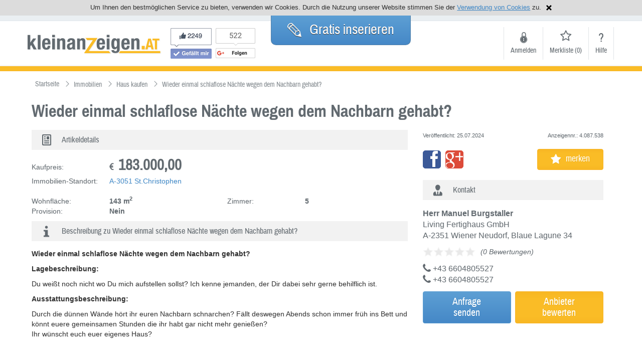

--- FILE ---
content_type: text/html
request_url: https://www.kleinanzeigen.at/Wieder-einmal-schlaflose-Naechte-wegen-dem-Nachbarn-gehabt-4087538.html
body_size: 20808
content:
<!DOCTYPE html>
<html xmlns="http://www.w3.org/1999/xhtml" xmlns:og="http://opengraphprotocol.org/schema/" xmlns:fb="http://www.facebook.com/2008/fbml">
	<head>
		<title>Wieder einmal schlaflose Nächte wegen dem Nachbarn gehabt? in St.Christophen auf Kleinanzeigen.at</title>
		<meta http-equiv="content-language" content="de">
		<meta http-equiv="Content-Type" content="text/html; charset=iso-8859-1">
		<meta http-equiv="imagetoolbar" content="no">
		<meta http-equiv="X-UA-Compatible" content="IE=edge"><script type="text/javascript">(window.NREUM||(NREUM={})).init={ajax:{deny_list:["bam.nr-data.net"]},feature_flags:["soft_nav"]};(window.NREUM||(NREUM={})).loader_config={licenseKey:"d95150d277",applicationID:"472365490",browserID:"479671413"};;/*! For license information please see nr-loader-rum-1.308.0.min.js.LICENSE.txt */
(()=>{var e,t,r={163:(e,t,r)=>{"use strict";r.d(t,{j:()=>E});var n=r(384),i=r(1741);var a=r(2555);r(860).K7.genericEvents;const s="experimental.resources",o="register",c=e=>{if(!e||"string"!=typeof e)return!1;try{document.createDocumentFragment().querySelector(e)}catch{return!1}return!0};var d=r(2614),u=r(944),l=r(8122);const f="[data-nr-mask]",g=e=>(0,l.a)(e,(()=>{const e={feature_flags:[],experimental:{allow_registered_children:!1,resources:!1},mask_selector:"*",block_selector:"[data-nr-block]",mask_input_options:{color:!1,date:!1,"datetime-local":!1,email:!1,month:!1,number:!1,range:!1,search:!1,tel:!1,text:!1,time:!1,url:!1,week:!1,textarea:!1,select:!1,password:!0}};return{ajax:{deny_list:void 0,block_internal:!0,enabled:!0,autoStart:!0},api:{get allow_registered_children(){return e.feature_flags.includes(o)||e.experimental.allow_registered_children},set allow_registered_children(t){e.experimental.allow_registered_children=t},duplicate_registered_data:!1},browser_consent_mode:{enabled:!1},distributed_tracing:{enabled:void 0,exclude_newrelic_header:void 0,cors_use_newrelic_header:void 0,cors_use_tracecontext_headers:void 0,allowed_origins:void 0},get feature_flags(){return e.feature_flags},set feature_flags(t){e.feature_flags=t},generic_events:{enabled:!0,autoStart:!0},harvest:{interval:30},jserrors:{enabled:!0,autoStart:!0},logging:{enabled:!0,autoStart:!0},metrics:{enabled:!0,autoStart:!0},obfuscate:void 0,page_action:{enabled:!0},page_view_event:{enabled:!0,autoStart:!0},page_view_timing:{enabled:!0,autoStart:!0},performance:{capture_marks:!1,capture_measures:!1,capture_detail:!0,resources:{get enabled(){return e.feature_flags.includes(s)||e.experimental.resources},set enabled(t){e.experimental.resources=t},asset_types:[],first_party_domains:[],ignore_newrelic:!0}},privacy:{cookies_enabled:!0},proxy:{assets:void 0,beacon:void 0},session:{expiresMs:d.wk,inactiveMs:d.BB},session_replay:{autoStart:!0,enabled:!1,preload:!1,sampling_rate:10,error_sampling_rate:100,collect_fonts:!1,inline_images:!1,fix_stylesheets:!0,mask_all_inputs:!0,get mask_text_selector(){return e.mask_selector},set mask_text_selector(t){c(t)?e.mask_selector="".concat(t,",").concat(f):""===t||null===t?e.mask_selector=f:(0,u.R)(5,t)},get block_class(){return"nr-block"},get ignore_class(){return"nr-ignore"},get mask_text_class(){return"nr-mask"},get block_selector(){return e.block_selector},set block_selector(t){c(t)?e.block_selector+=",".concat(t):""!==t&&(0,u.R)(6,t)},get mask_input_options(){return e.mask_input_options},set mask_input_options(t){t&&"object"==typeof t?e.mask_input_options={...t,password:!0}:(0,u.R)(7,t)}},session_trace:{enabled:!0,autoStart:!0},soft_navigations:{enabled:!0,autoStart:!0},spa:{enabled:!0,autoStart:!0},ssl:void 0,user_actions:{enabled:!0,elementAttributes:["id","className","tagName","type"]}}})());var p=r(6154),m=r(9324);let h=0;const v={buildEnv:m.F3,distMethod:m.Xs,version:m.xv,originTime:p.WN},b={consented:!1},y={appMetadata:{},get consented(){return this.session?.state?.consent||b.consented},set consented(e){b.consented=e},customTransaction:void 0,denyList:void 0,disabled:!1,harvester:void 0,isolatedBacklog:!1,isRecording:!1,loaderType:void 0,maxBytes:3e4,obfuscator:void 0,onerror:void 0,ptid:void 0,releaseIds:{},session:void 0,timeKeeper:void 0,registeredEntities:[],jsAttributesMetadata:{bytes:0},get harvestCount(){return++h}},_=e=>{const t=(0,l.a)(e,y),r=Object.keys(v).reduce((e,t)=>(e[t]={value:v[t],writable:!1,configurable:!0,enumerable:!0},e),{});return Object.defineProperties(t,r)};var w=r(5701);const x=e=>{const t=e.startsWith("http");e+="/",r.p=t?e:"https://"+e};var R=r(7836),k=r(3241);const A={accountID:void 0,trustKey:void 0,agentID:void 0,licenseKey:void 0,applicationID:void 0,xpid:void 0},S=e=>(0,l.a)(e,A),T=new Set;function E(e,t={},r,s){let{init:o,info:c,loader_config:d,runtime:u={},exposed:l=!0}=t;if(!c){const e=(0,n.pV)();o=e.init,c=e.info,d=e.loader_config}e.init=g(o||{}),e.loader_config=S(d||{}),c.jsAttributes??={},p.bv&&(c.jsAttributes.isWorker=!0),e.info=(0,a.D)(c);const f=e.init,m=[c.beacon,c.errorBeacon];T.has(e.agentIdentifier)||(f.proxy.assets&&(x(f.proxy.assets),m.push(f.proxy.assets)),f.proxy.beacon&&m.push(f.proxy.beacon),e.beacons=[...m],function(e){const t=(0,n.pV)();Object.getOwnPropertyNames(i.W.prototype).forEach(r=>{const n=i.W.prototype[r];if("function"!=typeof n||"constructor"===n)return;let a=t[r];e[r]&&!1!==e.exposed&&"micro-agent"!==e.runtime?.loaderType&&(t[r]=(...t)=>{const n=e[r](...t);return a?a(...t):n})})}(e),(0,n.US)("activatedFeatures",w.B)),u.denyList=[...f.ajax.deny_list||[],...f.ajax.block_internal?m:[]],u.ptid=e.agentIdentifier,u.loaderType=r,e.runtime=_(u),T.has(e.agentIdentifier)||(e.ee=R.ee.get(e.agentIdentifier),e.exposed=l,(0,k.W)({agentIdentifier:e.agentIdentifier,drained:!!w.B?.[e.agentIdentifier],type:"lifecycle",name:"initialize",feature:void 0,data:e.config})),T.add(e.agentIdentifier)}},384:(e,t,r)=>{"use strict";r.d(t,{NT:()=>s,US:()=>u,Zm:()=>o,bQ:()=>d,dV:()=>c,pV:()=>l});var n=r(6154),i=r(1863),a=r(1910);const s={beacon:"bam.nr-data.net",errorBeacon:"bam.nr-data.net"};function o(){return n.gm.NREUM||(n.gm.NREUM={}),void 0===n.gm.newrelic&&(n.gm.newrelic=n.gm.NREUM),n.gm.NREUM}function c(){let e=o();return e.o||(e.o={ST:n.gm.setTimeout,SI:n.gm.setImmediate||n.gm.setInterval,CT:n.gm.clearTimeout,XHR:n.gm.XMLHttpRequest,REQ:n.gm.Request,EV:n.gm.Event,PR:n.gm.Promise,MO:n.gm.MutationObserver,FETCH:n.gm.fetch,WS:n.gm.WebSocket},(0,a.i)(...Object.values(e.o))),e}function d(e,t){let r=o();r.initializedAgents??={},t.initializedAt={ms:(0,i.t)(),date:new Date},r.initializedAgents[e]=t}function u(e,t){o()[e]=t}function l(){return function(){let e=o();const t=e.info||{};e.info={beacon:s.beacon,errorBeacon:s.errorBeacon,...t}}(),function(){let e=o();const t=e.init||{};e.init={...t}}(),c(),function(){let e=o();const t=e.loader_config||{};e.loader_config={...t}}(),o()}},782:(e,t,r)=>{"use strict";r.d(t,{T:()=>n});const n=r(860).K7.pageViewTiming},860:(e,t,r)=>{"use strict";r.d(t,{$J:()=>u,K7:()=>c,P3:()=>d,XX:()=>i,Yy:()=>o,df:()=>a,qY:()=>n,v4:()=>s});const n="events",i="jserrors",a="browser/blobs",s="rum",o="browser/logs",c={ajax:"ajax",genericEvents:"generic_events",jserrors:i,logging:"logging",metrics:"metrics",pageAction:"page_action",pageViewEvent:"page_view_event",pageViewTiming:"page_view_timing",sessionReplay:"session_replay",sessionTrace:"session_trace",softNav:"soft_navigations",spa:"spa"},d={[c.pageViewEvent]:1,[c.pageViewTiming]:2,[c.metrics]:3,[c.jserrors]:4,[c.spa]:5,[c.ajax]:6,[c.sessionTrace]:7,[c.softNav]:8,[c.sessionReplay]:9,[c.logging]:10,[c.genericEvents]:11},u={[c.pageViewEvent]:s,[c.pageViewTiming]:n,[c.ajax]:n,[c.spa]:n,[c.softNav]:n,[c.metrics]:i,[c.jserrors]:i,[c.sessionTrace]:a,[c.sessionReplay]:a,[c.logging]:o,[c.genericEvents]:"ins"}},944:(e,t,r)=>{"use strict";r.d(t,{R:()=>i});var n=r(3241);function i(e,t){"function"==typeof console.debug&&(console.debug("New Relic Warning: https://github.com/newrelic/newrelic-browser-agent/blob/main/docs/warning-codes.md#".concat(e),t),(0,n.W)({agentIdentifier:null,drained:null,type:"data",name:"warn",feature:"warn",data:{code:e,secondary:t}}))}},1687:(e,t,r)=>{"use strict";r.d(t,{Ak:()=>d,Ze:()=>f,x3:()=>u});var n=r(3241),i=r(7836),a=r(3606),s=r(860),o=r(2646);const c={};function d(e,t){const r={staged:!1,priority:s.P3[t]||0};l(e),c[e].get(t)||c[e].set(t,r)}function u(e,t){e&&c[e]&&(c[e].get(t)&&c[e].delete(t),p(e,t,!1),c[e].size&&g(e))}function l(e){if(!e)throw new Error("agentIdentifier required");c[e]||(c[e]=new Map)}function f(e="",t="feature",r=!1){if(l(e),!e||!c[e].get(t)||r)return p(e,t);c[e].get(t).staged=!0,g(e)}function g(e){const t=Array.from(c[e]);t.every(([e,t])=>t.staged)&&(t.sort((e,t)=>e[1].priority-t[1].priority),t.forEach(([t])=>{c[e].delete(t),p(e,t)}))}function p(e,t,r=!0){const s=e?i.ee.get(e):i.ee,c=a.i.handlers;if(!s.aborted&&s.backlog&&c){if((0,n.W)({agentIdentifier:e,type:"lifecycle",name:"drain",feature:t}),r){const e=s.backlog[t],r=c[t];if(r){for(let t=0;e&&t<e.length;++t)m(e[t],r);Object.entries(r).forEach(([e,t])=>{Object.values(t||{}).forEach(t=>{t[0]?.on&&t[0]?.context()instanceof o.y&&t[0].on(e,t[1])})})}}s.isolatedBacklog||delete c[t],s.backlog[t]=null,s.emit("drain-"+t,[])}}function m(e,t){var r=e[1];Object.values(t[r]||{}).forEach(t=>{var r=e[0];if(t[0]===r){var n=t[1],i=e[3],a=e[2];n.apply(i,a)}})}},1738:(e,t,r)=>{"use strict";r.d(t,{U:()=>g,Y:()=>f});var n=r(3241),i=r(9908),a=r(1863),s=r(944),o=r(5701),c=r(3969),d=r(8362),u=r(860),l=r(4261);function f(e,t,r,a){const f=a||r;!f||f[e]&&f[e]!==d.d.prototype[e]||(f[e]=function(){(0,i.p)(c.xV,["API/"+e+"/called"],void 0,u.K7.metrics,r.ee),(0,n.W)({agentIdentifier:r.agentIdentifier,drained:!!o.B?.[r.agentIdentifier],type:"data",name:"api",feature:l.Pl+e,data:{}});try{return t.apply(this,arguments)}catch(e){(0,s.R)(23,e)}})}function g(e,t,r,n,s){const o=e.info;null===r?delete o.jsAttributes[t]:o.jsAttributes[t]=r,(s||null===r)&&(0,i.p)(l.Pl+n,[(0,a.t)(),t,r],void 0,"session",e.ee)}},1741:(e,t,r)=>{"use strict";r.d(t,{W:()=>a});var n=r(944),i=r(4261);class a{#e(e,...t){if(this[e]!==a.prototype[e])return this[e](...t);(0,n.R)(35,e)}addPageAction(e,t){return this.#e(i.hG,e,t)}register(e){return this.#e(i.eY,e)}recordCustomEvent(e,t){return this.#e(i.fF,e,t)}setPageViewName(e,t){return this.#e(i.Fw,e,t)}setCustomAttribute(e,t,r){return this.#e(i.cD,e,t,r)}noticeError(e,t){return this.#e(i.o5,e,t)}setUserId(e,t=!1){return this.#e(i.Dl,e,t)}setApplicationVersion(e){return this.#e(i.nb,e)}setErrorHandler(e){return this.#e(i.bt,e)}addRelease(e,t){return this.#e(i.k6,e,t)}log(e,t){return this.#e(i.$9,e,t)}start(){return this.#e(i.d3)}finished(e){return this.#e(i.BL,e)}recordReplay(){return this.#e(i.CH)}pauseReplay(){return this.#e(i.Tb)}addToTrace(e){return this.#e(i.U2,e)}setCurrentRouteName(e){return this.#e(i.PA,e)}interaction(e){return this.#e(i.dT,e)}wrapLogger(e,t,r){return this.#e(i.Wb,e,t,r)}measure(e,t){return this.#e(i.V1,e,t)}consent(e){return this.#e(i.Pv,e)}}},1863:(e,t,r)=>{"use strict";function n(){return Math.floor(performance.now())}r.d(t,{t:()=>n})},1910:(e,t,r)=>{"use strict";r.d(t,{i:()=>a});var n=r(944);const i=new Map;function a(...e){return e.every(e=>{if(i.has(e))return i.get(e);const t="function"==typeof e?e.toString():"",r=t.includes("[native code]"),a=t.includes("nrWrapper");return r||a||(0,n.R)(64,e?.name||t),i.set(e,r),r})}},2555:(e,t,r)=>{"use strict";r.d(t,{D:()=>o,f:()=>s});var n=r(384),i=r(8122);const a={beacon:n.NT.beacon,errorBeacon:n.NT.errorBeacon,licenseKey:void 0,applicationID:void 0,sa:void 0,queueTime:void 0,applicationTime:void 0,ttGuid:void 0,user:void 0,account:void 0,product:void 0,extra:void 0,jsAttributes:{},userAttributes:void 0,atts:void 0,transactionName:void 0,tNamePlain:void 0};function s(e){try{return!!e.licenseKey&&!!e.errorBeacon&&!!e.applicationID}catch(e){return!1}}const o=e=>(0,i.a)(e,a)},2614:(e,t,r)=>{"use strict";r.d(t,{BB:()=>s,H3:()=>n,g:()=>d,iL:()=>c,tS:()=>o,uh:()=>i,wk:()=>a});const n="NRBA",i="SESSION",a=144e5,s=18e5,o={STARTED:"session-started",PAUSE:"session-pause",RESET:"session-reset",RESUME:"session-resume",UPDATE:"session-update"},c={SAME_TAB:"same-tab",CROSS_TAB:"cross-tab"},d={OFF:0,FULL:1,ERROR:2}},2646:(e,t,r)=>{"use strict";r.d(t,{y:()=>n});class n{constructor(e){this.contextId=e}}},2843:(e,t,r)=>{"use strict";r.d(t,{G:()=>a,u:()=>i});var n=r(3878);function i(e,t=!1,r,i){(0,n.DD)("visibilitychange",function(){if(t)return void("hidden"===document.visibilityState&&e());e(document.visibilityState)},r,i)}function a(e,t,r){(0,n.sp)("pagehide",e,t,r)}},3241:(e,t,r)=>{"use strict";r.d(t,{W:()=>a});var n=r(6154);const i="newrelic";function a(e={}){try{n.gm.dispatchEvent(new CustomEvent(i,{detail:e}))}catch(e){}}},3606:(e,t,r)=>{"use strict";r.d(t,{i:()=>a});var n=r(9908);a.on=s;var i=a.handlers={};function a(e,t,r,a){s(a||n.d,i,e,t,r)}function s(e,t,r,i,a){a||(a="feature"),e||(e=n.d);var s=t[a]=t[a]||{};(s[r]=s[r]||[]).push([e,i])}},3878:(e,t,r)=>{"use strict";function n(e,t){return{capture:e,passive:!1,signal:t}}function i(e,t,r=!1,i){window.addEventListener(e,t,n(r,i))}function a(e,t,r=!1,i){document.addEventListener(e,t,n(r,i))}r.d(t,{DD:()=>a,jT:()=>n,sp:()=>i})},3969:(e,t,r)=>{"use strict";r.d(t,{TZ:()=>n,XG:()=>o,rs:()=>i,xV:()=>s,z_:()=>a});const n=r(860).K7.metrics,i="sm",a="cm",s="storeSupportabilityMetrics",o="storeEventMetrics"},4234:(e,t,r)=>{"use strict";r.d(t,{W:()=>a});var n=r(7836),i=r(1687);class a{constructor(e,t){this.agentIdentifier=e,this.ee=n.ee.get(e),this.featureName=t,this.blocked=!1}deregisterDrain(){(0,i.x3)(this.agentIdentifier,this.featureName)}}},4261:(e,t,r)=>{"use strict";r.d(t,{$9:()=>d,BL:()=>o,CH:()=>g,Dl:()=>_,Fw:()=>y,PA:()=>h,Pl:()=>n,Pv:()=>k,Tb:()=>l,U2:()=>a,V1:()=>R,Wb:()=>x,bt:()=>b,cD:()=>v,d3:()=>w,dT:()=>c,eY:()=>p,fF:()=>f,hG:()=>i,k6:()=>s,nb:()=>m,o5:()=>u});const n="api-",i="addPageAction",a="addToTrace",s="addRelease",o="finished",c="interaction",d="log",u="noticeError",l="pauseReplay",f="recordCustomEvent",g="recordReplay",p="register",m="setApplicationVersion",h="setCurrentRouteName",v="setCustomAttribute",b="setErrorHandler",y="setPageViewName",_="setUserId",w="start",x="wrapLogger",R="measure",k="consent"},5289:(e,t,r)=>{"use strict";r.d(t,{GG:()=>s,Qr:()=>c,sB:()=>o});var n=r(3878),i=r(6389);function a(){return"undefined"==typeof document||"complete"===document.readyState}function s(e,t){if(a())return e();const r=(0,i.J)(e),s=setInterval(()=>{a()&&(clearInterval(s),r())},500);(0,n.sp)("load",r,t)}function o(e){if(a())return e();(0,n.DD)("DOMContentLoaded",e)}function c(e){if(a())return e();(0,n.sp)("popstate",e)}},5607:(e,t,r)=>{"use strict";r.d(t,{W:()=>n});const n=(0,r(9566).bz)()},5701:(e,t,r)=>{"use strict";r.d(t,{B:()=>a,t:()=>s});var n=r(3241);const i=new Set,a={};function s(e,t){const r=t.agentIdentifier;a[r]??={},e&&"object"==typeof e&&(i.has(r)||(t.ee.emit("rumresp",[e]),a[r]=e,i.add(r),(0,n.W)({agentIdentifier:r,loaded:!0,drained:!0,type:"lifecycle",name:"load",feature:void 0,data:e})))}},6154:(e,t,r)=>{"use strict";r.d(t,{OF:()=>c,RI:()=>i,WN:()=>u,bv:()=>a,eN:()=>l,gm:()=>s,mw:()=>o,sb:()=>d});var n=r(1863);const i="undefined"!=typeof window&&!!window.document,a="undefined"!=typeof WorkerGlobalScope&&("undefined"!=typeof self&&self instanceof WorkerGlobalScope&&self.navigator instanceof WorkerNavigator||"undefined"!=typeof globalThis&&globalThis instanceof WorkerGlobalScope&&globalThis.navigator instanceof WorkerNavigator),s=i?window:"undefined"!=typeof WorkerGlobalScope&&("undefined"!=typeof self&&self instanceof WorkerGlobalScope&&self||"undefined"!=typeof globalThis&&globalThis instanceof WorkerGlobalScope&&globalThis),o=Boolean("hidden"===s?.document?.visibilityState),c=/iPad|iPhone|iPod/.test(s.navigator?.userAgent),d=c&&"undefined"==typeof SharedWorker,u=((()=>{const e=s.navigator?.userAgent?.match(/Firefox[/\s](\d+\.\d+)/);Array.isArray(e)&&e.length>=2&&e[1]})(),Date.now()-(0,n.t)()),l=()=>"undefined"!=typeof PerformanceNavigationTiming&&s?.performance?.getEntriesByType("navigation")?.[0]?.responseStart},6389:(e,t,r)=>{"use strict";function n(e,t=500,r={}){const n=r?.leading||!1;let i;return(...r)=>{n&&void 0===i&&(e.apply(this,r),i=setTimeout(()=>{i=clearTimeout(i)},t)),n||(clearTimeout(i),i=setTimeout(()=>{e.apply(this,r)},t))}}function i(e){let t=!1;return(...r)=>{t||(t=!0,e.apply(this,r))}}r.d(t,{J:()=>i,s:()=>n})},6630:(e,t,r)=>{"use strict";r.d(t,{T:()=>n});const n=r(860).K7.pageViewEvent},7699:(e,t,r)=>{"use strict";r.d(t,{It:()=>a,KC:()=>o,No:()=>i,qh:()=>s});var n=r(860);const i=16e3,a=1e6,s="SESSION_ERROR",o={[n.K7.logging]:!0,[n.K7.genericEvents]:!1,[n.K7.jserrors]:!1,[n.K7.ajax]:!1}},7836:(e,t,r)=>{"use strict";r.d(t,{P:()=>o,ee:()=>c});var n=r(384),i=r(8990),a=r(2646),s=r(5607);const o="nr@context:".concat(s.W),c=function e(t,r){var n={},s={},u={},l=!1;try{l=16===r.length&&d.initializedAgents?.[r]?.runtime.isolatedBacklog}catch(e){}var f={on:p,addEventListener:p,removeEventListener:function(e,t){var r=n[e];if(!r)return;for(var i=0;i<r.length;i++)r[i]===t&&r.splice(i,1)},emit:function(e,r,n,i,a){!1!==a&&(a=!0);if(c.aborted&&!i)return;t&&a&&t.emit(e,r,n);var o=g(n);m(e).forEach(e=>{e.apply(o,r)});var d=v()[s[e]];d&&d.push([f,e,r,o]);return o},get:h,listeners:m,context:g,buffer:function(e,t){const r=v();if(t=t||"feature",f.aborted)return;Object.entries(e||{}).forEach(([e,n])=>{s[n]=t,t in r||(r[t]=[])})},abort:function(){f._aborted=!0,Object.keys(f.backlog).forEach(e=>{delete f.backlog[e]})},isBuffering:function(e){return!!v()[s[e]]},debugId:r,backlog:l?{}:t&&"object"==typeof t.backlog?t.backlog:{},isolatedBacklog:l};return Object.defineProperty(f,"aborted",{get:()=>{let e=f._aborted||!1;return e||(t&&(e=t.aborted),e)}}),f;function g(e){return e&&e instanceof a.y?e:e?(0,i.I)(e,o,()=>new a.y(o)):new a.y(o)}function p(e,t){n[e]=m(e).concat(t)}function m(e){return n[e]||[]}function h(t){return u[t]=u[t]||e(f,t)}function v(){return f.backlog}}(void 0,"globalEE"),d=(0,n.Zm)();d.ee||(d.ee=c)},8122:(e,t,r)=>{"use strict";r.d(t,{a:()=>i});var n=r(944);function i(e,t){try{if(!e||"object"!=typeof e)return(0,n.R)(3);if(!t||"object"!=typeof t)return(0,n.R)(4);const r=Object.create(Object.getPrototypeOf(t),Object.getOwnPropertyDescriptors(t)),a=0===Object.keys(r).length?e:r;for(let s in a)if(void 0!==e[s])try{if(null===e[s]){r[s]=null;continue}Array.isArray(e[s])&&Array.isArray(t[s])?r[s]=Array.from(new Set([...e[s],...t[s]])):"object"==typeof e[s]&&"object"==typeof t[s]?r[s]=i(e[s],t[s]):r[s]=e[s]}catch(e){r[s]||(0,n.R)(1,e)}return r}catch(e){(0,n.R)(2,e)}}},8362:(e,t,r)=>{"use strict";r.d(t,{d:()=>a});var n=r(9566),i=r(1741);class a extends i.W{agentIdentifier=(0,n.LA)(16)}},8374:(e,t,r)=>{r.nc=(()=>{try{return document?.currentScript?.nonce}catch(e){}return""})()},8990:(e,t,r)=>{"use strict";r.d(t,{I:()=>i});var n=Object.prototype.hasOwnProperty;function i(e,t,r){if(n.call(e,t))return e[t];var i=r();if(Object.defineProperty&&Object.keys)try{return Object.defineProperty(e,t,{value:i,writable:!0,enumerable:!1}),i}catch(e){}return e[t]=i,i}},9324:(e,t,r)=>{"use strict";r.d(t,{F3:()=>i,Xs:()=>a,xv:()=>n});const n="1.308.0",i="PROD",a="CDN"},9566:(e,t,r)=>{"use strict";r.d(t,{LA:()=>o,bz:()=>s});var n=r(6154);const i="xxxxxxxx-xxxx-4xxx-yxxx-xxxxxxxxxxxx";function a(e,t){return e?15&e[t]:16*Math.random()|0}function s(){const e=n.gm?.crypto||n.gm?.msCrypto;let t,r=0;return e&&e.getRandomValues&&(t=e.getRandomValues(new Uint8Array(30))),i.split("").map(e=>"x"===e?a(t,r++).toString(16):"y"===e?(3&a()|8).toString(16):e).join("")}function o(e){const t=n.gm?.crypto||n.gm?.msCrypto;let r,i=0;t&&t.getRandomValues&&(r=t.getRandomValues(new Uint8Array(e)));const s=[];for(var o=0;o<e;o++)s.push(a(r,i++).toString(16));return s.join("")}},9908:(e,t,r)=>{"use strict";r.d(t,{d:()=>n,p:()=>i});var n=r(7836).ee.get("handle");function i(e,t,r,i,a){a?(a.buffer([e],i),a.emit(e,t,r)):(n.buffer([e],i),n.emit(e,t,r))}}},n={};function i(e){var t=n[e];if(void 0!==t)return t.exports;var a=n[e]={exports:{}};return r[e](a,a.exports,i),a.exports}i.m=r,i.d=(e,t)=>{for(var r in t)i.o(t,r)&&!i.o(e,r)&&Object.defineProperty(e,r,{enumerable:!0,get:t[r]})},i.f={},i.e=e=>Promise.all(Object.keys(i.f).reduce((t,r)=>(i.f[r](e,t),t),[])),i.u=e=>"nr-rum-1.308.0.min.js",i.o=(e,t)=>Object.prototype.hasOwnProperty.call(e,t),e={},t="NRBA-1.308.0.PROD:",i.l=(r,n,a,s)=>{if(e[r])e[r].push(n);else{var o,c;if(void 0!==a)for(var d=document.getElementsByTagName("script"),u=0;u<d.length;u++){var l=d[u];if(l.getAttribute("src")==r||l.getAttribute("data-webpack")==t+a){o=l;break}}if(!o){c=!0;var f={296:"sha512-+MIMDsOcckGXa1EdWHqFNv7P+JUkd5kQwCBr3KE6uCvnsBNUrdSt4a/3/L4j4TxtnaMNjHpza2/erNQbpacJQA=="};(o=document.createElement("script")).charset="utf-8",i.nc&&o.setAttribute("nonce",i.nc),o.setAttribute("data-webpack",t+a),o.src=r,0!==o.src.indexOf(window.location.origin+"/")&&(o.crossOrigin="anonymous"),f[s]&&(o.integrity=f[s])}e[r]=[n];var g=(t,n)=>{o.onerror=o.onload=null,clearTimeout(p);var i=e[r];if(delete e[r],o.parentNode&&o.parentNode.removeChild(o),i&&i.forEach(e=>e(n)),t)return t(n)},p=setTimeout(g.bind(null,void 0,{type:"timeout",target:o}),12e4);o.onerror=g.bind(null,o.onerror),o.onload=g.bind(null,o.onload),c&&document.head.appendChild(o)}},i.r=e=>{"undefined"!=typeof Symbol&&Symbol.toStringTag&&Object.defineProperty(e,Symbol.toStringTag,{value:"Module"}),Object.defineProperty(e,"__esModule",{value:!0})},i.p="https://js-agent.newrelic.com/",(()=>{var e={374:0,840:0};i.f.j=(t,r)=>{var n=i.o(e,t)?e[t]:void 0;if(0!==n)if(n)r.push(n[2]);else{var a=new Promise((r,i)=>n=e[t]=[r,i]);r.push(n[2]=a);var s=i.p+i.u(t),o=new Error;i.l(s,r=>{if(i.o(e,t)&&(0!==(n=e[t])&&(e[t]=void 0),n)){var a=r&&("load"===r.type?"missing":r.type),s=r&&r.target&&r.target.src;o.message="Loading chunk "+t+" failed: ("+a+": "+s+")",o.name="ChunkLoadError",o.type=a,o.request=s,n[1](o)}},"chunk-"+t,t)}};var t=(t,r)=>{var n,a,[s,o,c]=r,d=0;if(s.some(t=>0!==e[t])){for(n in o)i.o(o,n)&&(i.m[n]=o[n]);if(c)c(i)}for(t&&t(r);d<s.length;d++)a=s[d],i.o(e,a)&&e[a]&&e[a][0](),e[a]=0},r=self["webpackChunk:NRBA-1.308.0.PROD"]=self["webpackChunk:NRBA-1.308.0.PROD"]||[];r.forEach(t.bind(null,0)),r.push=t.bind(null,r.push.bind(r))})(),(()=>{"use strict";i(8374);var e=i(8362),t=i(860);const r=Object.values(t.K7);var n=i(163);var a=i(9908),s=i(1863),o=i(4261),c=i(1738);var d=i(1687),u=i(4234),l=i(5289),f=i(6154),g=i(944),p=i(384);const m=e=>f.RI&&!0===e?.privacy.cookies_enabled;function h(e){return!!(0,p.dV)().o.MO&&m(e)&&!0===e?.session_trace.enabled}var v=i(6389),b=i(7699);class y extends u.W{constructor(e,t){super(e.agentIdentifier,t),this.agentRef=e,this.abortHandler=void 0,this.featAggregate=void 0,this.loadedSuccessfully=void 0,this.onAggregateImported=new Promise(e=>{this.loadedSuccessfully=e}),this.deferred=Promise.resolve(),!1===e.init[this.featureName].autoStart?this.deferred=new Promise((t,r)=>{this.ee.on("manual-start-all",(0,v.J)(()=>{(0,d.Ak)(e.agentIdentifier,this.featureName),t()}))}):(0,d.Ak)(e.agentIdentifier,t)}importAggregator(e,t,r={}){if(this.featAggregate)return;const n=async()=>{let n;await this.deferred;try{if(m(e.init)){const{setupAgentSession:t}=await i.e(296).then(i.bind(i,3305));n=t(e)}}catch(e){(0,g.R)(20,e),this.ee.emit("internal-error",[e]),(0,a.p)(b.qh,[e],void 0,this.featureName,this.ee)}try{if(!this.#t(this.featureName,n,e.init))return(0,d.Ze)(this.agentIdentifier,this.featureName),void this.loadedSuccessfully(!1);const{Aggregate:i}=await t();this.featAggregate=new i(e,r),e.runtime.harvester.initializedAggregates.push(this.featAggregate),this.loadedSuccessfully(!0)}catch(e){(0,g.R)(34,e),this.abortHandler?.(),(0,d.Ze)(this.agentIdentifier,this.featureName,!0),this.loadedSuccessfully(!1),this.ee&&this.ee.abort()}};f.RI?(0,l.GG)(()=>n(),!0):n()}#t(e,r,n){if(this.blocked)return!1;switch(e){case t.K7.sessionReplay:return h(n)&&!!r;case t.K7.sessionTrace:return!!r;default:return!0}}}var _=i(6630),w=i(2614),x=i(3241);class R extends y{static featureName=_.T;constructor(e){var t;super(e,_.T),this.setupInspectionEvents(e.agentIdentifier),t=e,(0,c.Y)(o.Fw,function(e,r){"string"==typeof e&&("/"!==e.charAt(0)&&(e="/"+e),t.runtime.customTransaction=(r||"http://custom.transaction")+e,(0,a.p)(o.Pl+o.Fw,[(0,s.t)()],void 0,void 0,t.ee))},t),this.importAggregator(e,()=>i.e(296).then(i.bind(i,3943)))}setupInspectionEvents(e){const t=(t,r)=>{t&&(0,x.W)({agentIdentifier:e,timeStamp:t.timeStamp,loaded:"complete"===t.target.readyState,type:"window",name:r,data:t.target.location+""})};(0,l.sB)(e=>{t(e,"DOMContentLoaded")}),(0,l.GG)(e=>{t(e,"load")}),(0,l.Qr)(e=>{t(e,"navigate")}),this.ee.on(w.tS.UPDATE,(t,r)=>{(0,x.W)({agentIdentifier:e,type:"lifecycle",name:"session",data:r})})}}class k extends e.d{constructor(e){var t;(super(),f.gm)?(this.features={},(0,p.bQ)(this.agentIdentifier,this),this.desiredFeatures=new Set(e.features||[]),this.desiredFeatures.add(R),(0,n.j)(this,e,e.loaderType||"agent"),t=this,(0,c.Y)(o.cD,function(e,r,n=!1){if("string"==typeof e){if(["string","number","boolean"].includes(typeof r)||null===r)return(0,c.U)(t,e,r,o.cD,n);(0,g.R)(40,typeof r)}else(0,g.R)(39,typeof e)},t),function(e){(0,c.Y)(o.Dl,function(t,r=!1){if("string"!=typeof t&&null!==t)return void(0,g.R)(41,typeof t);const n=e.info.jsAttributes["enduser.id"];r&&null!=n&&n!==t?(0,a.p)(o.Pl+"setUserIdAndResetSession",[t],void 0,"session",e.ee):(0,c.U)(e,"enduser.id",t,o.Dl,!0)},e)}(this),function(e){(0,c.Y)(o.nb,function(t){if("string"==typeof t||null===t)return(0,c.U)(e,"application.version",t,o.nb,!1);(0,g.R)(42,typeof t)},e)}(this),function(e){(0,c.Y)(o.d3,function(){e.ee.emit("manual-start-all")},e)}(this),function(e){(0,c.Y)(o.Pv,function(t=!0){if("boolean"==typeof t){if((0,a.p)(o.Pl+o.Pv,[t],void 0,"session",e.ee),e.runtime.consented=t,t){const t=e.features.page_view_event;t.onAggregateImported.then(e=>{const r=t.featAggregate;e&&!r.sentRum&&r.sendRum()})}}else(0,g.R)(65,typeof t)},e)}(this),this.run()):(0,g.R)(21)}get config(){return{info:this.info,init:this.init,loader_config:this.loader_config,runtime:this.runtime}}get api(){return this}run(){try{const e=function(e){const t={};return r.forEach(r=>{t[r]=!!e[r]?.enabled}),t}(this.init),n=[...this.desiredFeatures];n.sort((e,r)=>t.P3[e.featureName]-t.P3[r.featureName]),n.forEach(r=>{if(!e[r.featureName]&&r.featureName!==t.K7.pageViewEvent)return;if(r.featureName===t.K7.spa)return void(0,g.R)(67);const n=function(e){switch(e){case t.K7.ajax:return[t.K7.jserrors];case t.K7.sessionTrace:return[t.K7.ajax,t.K7.pageViewEvent];case t.K7.sessionReplay:return[t.K7.sessionTrace];case t.K7.pageViewTiming:return[t.K7.pageViewEvent];default:return[]}}(r.featureName).filter(e=>!(e in this.features));n.length>0&&(0,g.R)(36,{targetFeature:r.featureName,missingDependencies:n}),this.features[r.featureName]=new r(this)})}catch(e){(0,g.R)(22,e);for(const e in this.features)this.features[e].abortHandler?.();const t=(0,p.Zm)();delete t.initializedAgents[this.agentIdentifier]?.features,delete this.sharedAggregator;return t.ee.get(this.agentIdentifier).abort(),!1}}}var A=i(2843),S=i(782);class T extends y{static featureName=S.T;constructor(e){super(e,S.T),f.RI&&((0,A.u)(()=>(0,a.p)("docHidden",[(0,s.t)()],void 0,S.T,this.ee),!0),(0,A.G)(()=>(0,a.p)("winPagehide",[(0,s.t)()],void 0,S.T,this.ee)),this.importAggregator(e,()=>i.e(296).then(i.bind(i,2117))))}}var E=i(3969);class I extends y{static featureName=E.TZ;constructor(e){super(e,E.TZ),f.RI&&document.addEventListener("securitypolicyviolation",e=>{(0,a.p)(E.xV,["Generic/CSPViolation/Detected"],void 0,this.featureName,this.ee)}),this.importAggregator(e,()=>i.e(296).then(i.bind(i,9623)))}}new k({features:[R,T,I],loaderType:"lite"})})()})();</script>
		<meta name="robots" content="index,follow">
		<link rel="canonical" href="https://www.kleinanzeigen.at/Wieder-einmal-schlaflose-Naechte-wegen-dem-Nachbarn-gehabt-4087538.html" />
		<meta name="title" content="Wieder einmal schlaflose Nächte wegen dem Nachbarn gehabt? in St.Christophen">
		<meta name="keywords" content="kleinanzeigen, gebrauchtwagen, immobilien, jobs, auto, motorrï¿½der, kostenlose kleinanzeigen, wohnungen, hï¿½user, mietwohnung, inserieren">
		<meta name="description" content="Wieder einmal schlaflose Nächte wegen dem Nachbarn gehabt?Lagebeschreibung:Du weißt noch nicht wo Du mich aufstellen sollst? Ich kenne jemanden, der...">
		<meta name="viewport" content="width=device-width, initial-scale=1.0, maximum-scale=1.0, user-scalable=no" />


	

		<link rel="stylesheet" href="https://www.kleinanzeigen.at/min/?g=search_css" type="text/css" />
<style type="text/css">
  @media (max-width: 1024px) {
  .b-crumb .b-crumb-child{white-space: nowrap;overflow: hidden;text-overflow: ellipsis;max-width: 170px !important;display: inline-block;}
} 
</style>


<script src="https://challenges.cloudflare.com/turnstile/v0/api.js" async defer></script>
		<link rel="SHORTCUT ICON" href="https://www.kleinanzeigen.at/favicon.ico?v=3">
		<meta property="og:title" content="Wieder einmal schlaflose Nächte wegen dem Nachbarn gehabt? in St.Christophen"/>
		<meta property="og:image" content="https://www.kleinanzeigen.at/images/AT/fb.png"/>
		<meta property="og:url" content="https://www.kleinanzeigen.at/Wieder-einmal-schlaflose-Naechte-wegen-dem-Nachbarn-gehabt-4087538.html"/>
		<meta property="og:site_name" content="kleinanzeigen.at"/>
		
<script language="javascript">
var stats_arr_param=new Array("p=detail", "hk=18", "k=290");var fbAppId="201658486528704";var jsPROXY_URL="http://files.kleinanzeigen.at/v-1000000003/";var jsDOMAIN="https://www.kleinanzeigen.at/";var jsDOMAIN_NAME="kleinanzeigen.at";
</script>

	<script type="text/javascript">
		var jQl={q:[],dq:[],gs:[],ready:function(a){"function"==typeof a&&jQl.q.push(a);return jQl},getScript:function(a,c){jQl.gs.push([a,c])},unq:function(){for(var a=0;a<jQl.q.length;a++)jQl.q[a]();jQl.q=[]},ungs:function(){for(var a=0;a<jQl.gs.length;a++)jQuery.getScript(jQl.gs[a][0],jQl.gs[a][1]);jQl.gs=[]},bId:null,boot:function(a){"undefined"==typeof window.jQuery.fn?jQl.bId||(jQl.bId=setInterval(function(){jQl.boot(a)},25)):(jQl.bId&&clearInterval(jQl.bId),jQl.bId=0,jQl.unqjQdep(),jQl.ungs(),jQuery(jQl.unq()), "function"==typeof a&&a())},booted:function(){return 0===jQl.bId},loadjQ:function(a,c){setTimeout(function(){var b=document.createElement("script");b.src=a;document.getElementsByTagName("head")[0].appendChild(b)},1);jQl.boot(c)},loadjQdep:function(a){jQl.loadxhr(a,jQl.qdep)},qdep:function(a){a&&("undefined"!==typeof window.jQuery.fn&&!jQl.dq.length?jQl.rs(a):jQl.dq.push(a))},unqjQdep:function(){if("undefined"==typeof window.jQuery.fn)setTimeout(jQl.unqjQdep,50);else{for(var a=0;a<jQl.dq.length;a++)jQl.rs(jQl.dq[a]); jQl.dq=[]}},rs:function(a){var c=document.createElement("script");document.getElementsByTagName("head")[0].appendChild(c);c.text=a},loadxhr:function(a,c){var b;b=jQl.getxo();b.onreadystatechange=function(){4!=b.readyState||200!=b.status||c(b.responseText,a)};try{b.open("GET",a,!0),b.send("")}catch(d){}},getxo:function(){var a=!1;try{a=new XMLHttpRequest}catch(c){for(var b=["MSXML2.XMLHTTP.5.0","MSXML2.XMLHTTP.4.0","MSXML2.XMLHTTP.3.0","MSXML2.XMLHTTP","Microsoft.XMLHTTP"],d=0;d<b.length;++d){try{a= new ActiveXObject(b[d])}catch(e){continue}break}}finally{return a}}};if("undefined"==typeof window.jQuery){var $=jQl.ready,jQuery=$;$.getScript=jQl.getScript};
		jQl.boot();
	</script>
	<script defer src="//ajax.googleapis.com/ajax/libs/jquery/1.10.2/jquery.min.js"></script>
		

				<script defer language="javascript" src="https://www.kleinanzeigen.at/min/?g=tmain_js" charset="utf-8" type="text/javascript"></script>
		<script>(function(i,s,o,g,r,a,m){i['GoogleAnalyticsObject']=r;i[r]=i[r]||function(){  (i[r].q=i[r].q||[]).push(arguments)},i[r].l=1*new Date();a=s.createElement(o),  m=s.getElementsByTagName(o)[0];a.async=1;a.src=g;m.parentNode.insertBefore(a,m)  })(window,document,'script','//www.google-analytics.com/analytics.js','ga');  ga('create', 'UA-68709923-1', 'auto'); ga('require', 'displayfeatures'); ga('send', 'pageview'); ga('set', 'anonymizeIp', true);</script><script async src='https://www.googletagmanager.com/gtag/js?id=G-NXCGSZRKT0'></script><script>window.dataLayer = window.dataLayer || [];function gtag(){dataLayer.push(arguments);} gtag('js', new Date()); gtag('config', 'G-NXCGSZRKT0'); </script>		<!--[if gte IE 9]>
		  <style type="text/css">
		    .gradient {
		       filter: none;
		    }
		  </style>
		<![endif]-->
	</head>
	<body>
	<div id="fb-root"></div>
		<div id="sb-site">
		<div id="page-header" class="header">
			<div class="spacer"></div>
			<div class="logo"><a href="https://www.kleinanzeigen.at/"><img alt="kleinanzeigen.at Gratis inserieren" title="kleinanzeigen.at Gratis inserieren" src="//files.kleinanzeigen.at/images/AT/logo_270x50.png" /></a></div>
			<div class="social">
				<div class="google">
					<img id="gp-preview" src="//files.kleinanzeigen.at/images/gp.png" alt="Google plus likes">
					<div id="gp-real" class="g-follow" data-annotation="vertical-bubble" data-height="20" data-href="https://plus.google.com/115435968304696065236" data-rel="publisher"></div>
				</div>
				<div id="fb-like-root"></div>
				<div class="facebook">
					<img id="fb-preview" src="//files.kleinanzeigen.at/images/fb.png" alt="facebook likes">
					<div id="fp-real" class="fb-like" data-href="http://www.facebook.com/kleinanzeigen.at" data-width="82" data-layout="box_count" data-show-faces="true" data-send="false" data-action="like" data-share="false"></div>
				</div>
			</div>
			<div class="new">
				<div class="new-table">
					<div class="border-radius-10 gradient-blue"><a href="https://www.kleinanzeigen.at/neue-anzeige-aufgeben" rel="nofollow" title="Gratis inserieren"><span class="icon-uniF756"></span> Gratis <span class="small">inserieren</span></a></div>
				</div>
			</div>
			<div class="nav">
				<div class="nav-table">
					<div class="spacer"></div>
															<div id="nav_login"><a title="Anmelden" href="https://www.kleinanzeigen.at/login"><span class="icon-locked"></span><br>Anmelden</a></div>
			        <div id="nav_favorites"><a title="Merkliste" href="/merkliste"><span class="icon-star-empty"></span><br>Merkliste (<span class="cnt">0</span>)</a></div>
			        <div class="last" id="nav_help"><a title="Hilfe" href="https://www.kleinanzeigen.at/hilfe.php"><span>?</span><br>Hilfe</a></div>
			        <div id="slide_menu"><a href="#slidingMenu" class="icon-th-menu no-shadow"></a></div>
			    </div>
			</div>
			<div class="spacer"></div>
		</div>
					
				<div id="search-area" class="gradient-orange  hidden-xs"></div>
					<div id="page-content">
		<div class="container">
	<div class="row">
	<div class="col-lg-12 col-md-12 col-sm-12 hidden-xs b-crumb" itemscope itemtype="http://data-vocabulary.org/Breadcrumb">
		
				<a class="b-crumb-main" href="https://www.kleinanzeigen.at/" itemprop="url" alt="Kostenlose Kleinanzeigen" title="Kleinanzeigen"><span itemprop="title">Startseite</span></a>
					<span class="b-crumb-child" itemprop="child" itemscope itemtype="http://data-vocabulary.org/Breadcrumb"><a href="https://www.kleinanzeigen.at/Immobilien" itemprop="url" alt="Immobilien" title="Immobilien"><span itemprop="title">Immobilien</span></a></span>
					<span class="b-crumb-child" itemprop="child" itemscope itemtype="http://data-vocabulary.org/Breadcrumb"><a href="https://www.kleinanzeigen.at/Immobilien/Haus-kaufen" itemprop="url" alt="Haus kaufen" title="Haus kaufen"><span itemprop="title">Haus kaufen</span></a></span>
					<span class="b-crumb-child" itemprop="child" itemscope itemtype="http://data-vocabulary.org/Breadcrumb"><a href="https://www.kleinanzeigen.at/Wieder-einmal-schlaflose-Naechte-wegen-dem-Nachbarn-gehabt-4087538.html" itemprop="url" alt="Wieder einmal schlaflose Nächte wegen dem Nachbarn gehabt?" title="Wieder einmal schlaflose Nächte wegen dem Nachbarn gehabt?"><span itemprop="title">Wieder einmal schlaflose Nächte wegen dem Nachbarn gehabt?</span></a></span>
				</div>
		
				
		
	</div>
</div>		
<div id="search-area" class="gradient-orange full visible-xs">
	<div id="mobile-detail-paging" class="row">
				<div class="col-2">
			<a href="https://www.kleinanzeigen.at/" title="zur&uuml;ck" alt="zur&uuml;ck" rel="nofollow"><span class="icon-undo"></span></a>
		</div>
						<div class="col-4">
			<a href="#" class="notice "><span class="icon-star-empty"></span> merken</a>
			<a href="#" class="noticed hidden"><span class="icon-checkmark"></span> gemerkt</a>
		</div>
				<div class="col-6">&nbsp;</div>
			</div>
</div>
<div  id="detailpage" data-secret="3c4f7f2bed97340b3534f81ca9de01b1" data-id="4087538" data-url="https://www.kleinanzeigen.at/Wieder-einmal-schlaflose-Naechte-wegen-dem-Nachbarn-gehabt-4087538.html" data-text="Wieder einmal schlaflose Nächte wegen dem Nachbarn gehabt?" class="cont-center" >
	<div class="container">
  
		
		<div class="row">
			<div class="hidden-lg hidden-md col-sm-12 col-xs-12">
							</div>
						<div class="head-title col-lg-12 col-md-12 col-sm-12 col-xs-12">
				<h1 class="title" title="Wieder einmal schlaflose Nächte wegen dem Nachbarn gehabt?">Wieder einmal schlaflose Nächte wegen dem Nachbarn gehabt?</h1>
			</div>
		</div>
		<div class="row" itemscope="itemscope" itemtype="http://schema.org/Product">
			<meta itemprop="name" content="Wieder einmal schlaflose Nächte wegen dem Nachbarn gehabt?" />
			<meta itemprop="url" content="https://www.kleinanzeigen.at/Wieder-einmal-schlaflose-Naechte-wegen-dem-Nachbarn-gehabt-4087538.html" />
			<div class="col-lg-8 col-md-8 col-sm-12 col-xs-12">
				<div class="row">
					<div class="col-lg-12 col-md-12 col-sm-12 col-xs-12 details no-image"  itemscope="itemscope" itemtype="http://schema.org/Offer" itemprop="offers">
										<div class="headline pad">
					<div class="icon-article"></div>
					<div>Artikeldetails</div>
				</div>
								<div class="row">
					<div class="col-lg-12 col-md-12 col-sm-12 col-xs-12">
						<div class="dplabel"><div class="tbl"><div class="tbl-col tbl-col-b lb-price">
							Kaufpreis:						</div></div></div>
						<div class="dbvalue" style="width:auto;">
							<meta itemprop="priceCurrency" content="EUR" />
							<meta itemprop="price" content="183000.00">
							<span class="price">
							<span class="euro"></span>183.000,00						</span></div>
					</div>
				</div>

												<div class="row pad20">
					<div class="col-lg-12 col-md-12 col-sm-12 col-xs-12" itemscope itemtype="http://schema.org/Place">
						<div class="dplabel">
						Immobilien-Standort:						</div>
						

						<div class="dpvalue"  style="width:auto;" itemprop="geo" itemscope itemtype="http://schema.org/GeoCoordinates">
							<meta itemprop="latitude" content="48.1684592" /><meta itemprop="longitude" content="15.8821706" />
							<a href="#" rel="noindex,nofollow" class="showmap " data-lat="48.1684592" data-lon="15.8821706" data-loc="A-3051 St.Christophen" class="mapsLink" title="Auf Karte anzeigen" alt="Auf Karte anzeigen"><h3 title="A-3051 St.Christophen">A-3051 St.Christophen</h3></a>
													</div>
											</div>
				</div>

				<div class="row pad">

		<div class="col-lg-6 col-md-6 col-sm-6 col-xs-12">
			<div class="dplabel">
				Wohnfläche:			</div>
			<div class="dpvalue">
				143 m<sup>2</sup>			</div>
		</div>
					<div class="col-lg-6 col-md-6 col-sm-6 col-xs-12">
				<div class="dplabel">Zimmer:</div>
				<div class="dpvalue">
					5				</div>
			</div>
					<div class="col-lg-12 col-md-12 col-sm-12 col-xs-12">
				<div class="dplabel">Provision:</div>
				<div class="dpvalue">
					Nein				</div>
			</div>
					</div>


					</div>
					<div class="col-lg-12 col-md-12 col-sm-12 col-xs-12 description">
										<div class="headline pad">
					<div class="icon-info"></div>
					<div class="hidden-sm hidden-xs"><h2 class="title" title="Beschreibung zu Wieder einmal schlaflose Nächte wegen dem Nachbarn gehabt?">Beschreibung zu Wieder einmal schlaflose Nächte wegen dem Nachbarn gehabt?</h2></div>
					<div class="hidden-lg hidden-md"><h2 class="title" title="Beschreibung zu Wieder einmal schlaflose Nächte wegen dem Nachbarn gehabt?">Beschreibung</h2></div>
				</div>
					<div style="padding-top:5px;" itemprop="description">

				<p><span class="descFontSize4"><strong>Wieder einmal schlaflose Nächte wegen dem Nachbarn gehabt?</strong></span></p><p><span class="descFontSize4"><strong>Lagebeschreibung:</strong></span></p><p>Du weißt noch nicht wo Du mich aufstellen sollst? Ich kenne jemanden, der Dir dabei sehr gerne behilflich ist. </p><p><span class="descFontSize4"><strong>Ausstattungsbeschreibung:</strong></span></p><p>Durch die dünnen Wände hört ihr euren Nachbarn schnarchen? Fällt deswegen Abends schon immer früh ins Bett und könnt euere gemeinsamen Stunden die ihr habt gar nicht mehr genießen?<br>Ihr wünscht euch euer eigenes Haus?<br><br><br>Ich bin alleinstehend und suche nach einer Familie die mich mit Leben, Lachen und Abenteuern füllt und die meine Geborgenheit zu schätzen weiß.  Mit mir könnt ihr eure Wünsche und Vorstellungen in die Tat umsetzen.  Mich gestalten wie ihr es euch wünscht und mich vom Rohdiamant zum absoluten Familientraum gestalten - eueren Traum vom #ZUHAUSE wahr werden lassen.  Ich kenne da jemanden der mit euch gemeinsam euer Traumhaus findet mit dem Grundriss der perfekt zu euch passt. . .<br><br><br>Vereinbart noch heute einen persönlichen Termin mit uns.  Wir finden gemeinsam heraus, wie das optimale Konzept für Euren Hausbau aussieht und wie Ihr mit unserem Living Haus Konzept noch richtig Geld sparen könnt. </p><p><span class="descFontSize4"><strong>Weitere Angaben:</strong></span></p><p>- Energiesparfenster mit 3-fach Isolierverglasung<br><br><br>- hervorragend gedämmte Gebäudehülle<br><br><br>- Energiesparhaus<br><br><br>- inkl.  Gas-Brennwert-Heizung mit kontrollierter Wohnraumbe-und-entlüftung und Solarpaket<br><br><br>- Bodenplatte oder Keller auf Wunsch möglich<br><br><br>- Eigenleistungen möglich<br><br><br>+ DER GRUNDRISS KANN SELBST GESTALTET WERDEN !</p><p><span class="descFontSize4"><strong>Preisinformationen:</strong></span></p><p>Mich gibt es in den verschiedenen Ausbaustufen und je mehr Du mich selber gestaltest um so mehr kannst Du Dein erspartes in "Sonderwünsche" investieren. . . .  ;-)</p><p><span class="descFontSize4"><strong>Flächen:</strong></span></p><p>Wohnfläche: 143,00 m<sup>2</sup></p><p>Anzahl Zimmer: 5,00</p><p>Anzahl Schlafzimmer: 3,00</p><p>Anzahl Badezimmer: 1,00</p><p>Anzahl separate WCs: 1,00</p><p><span class="descFontSize4"><strong>Ausstattungsliste:</strong></span></p><p>Rolladen: Ja</p><p>Dachform: Ja, Satteldach, Walmdach</p><p><span class="descFontSize4"><strong>Zustand:</strong></span></p><p>Baujahr: 2018</p><br>								 	<div style="text-align:right;margin:20px 0;color:#ccc">
						Objektnummer: 455					</div>
								</div>
				<div></div>

									</div>
				</div>
			</div>
			
			<div class="col-lg-4 col-md-4 col-sm-12 col-xs-12 contact">
				<div class="row">
					<div class="col-lg-12 col-md-12 col-sm-12 col-xs-12">
					<div class="hidden-sm hidden-xs">
										</div>
									
								<div class="row hidden-xs">
					<div class="col-lg-12 col-md-12 col-sm-12">
						<div class="tbl" style="margin:0 0 18px 0">
							<div class="tbl-col tbl-col-l" >
								<span class="rel-date">Veröffentlicht: 25.07.2024</span>
							</div>
							<div class="tbl-col tbl-col-r">
								<span class="ad-id">Anzeigennr.: 4.087.538</span>
							</div>
						</div>
					</div>
				</div>
				<div class="hidden-xs">
					<div class="tbl" style="margin-bottom:20px">
												<div class="tbl-col tbl-col-m cont-fb">
							<a href="#" class="btn-fb"><div class="icon-facebook2"></div></a>
						</div>
						<div class="tbl-col tbl-col-m cont-gplus" >
							<a href="#" class="btn-gplus"><div class="icon-google-plus2"></div></a>
						</div>
												<div class="tbl-col tbl-col-r tbl-col-m" >
							<a href="#" class="btn gradient-orange notice "><span class="icon-star"></span>merken</a>
							<a href="#" class="btn gradient-orange noticed hidden"><span class="icon-checkmark"></span>gemerkt</a>
						</div>
					</div>
				</div>

				<div class="headline">
					<div class="icon-user2"></div>
					<div>Kontakt</div>
				</div>
				<div id="detail-contact">
				
					<div class="addr" id="detail-rating-info">
						
						<b>Herr Manuel Burgstaller</b><br/>													Living Fertighaus GmbH<br/>												A-2351 Wiener Neudorf, Blaue Lagune 34<br/>					</div>
										<div class="rating">
					 <div itemprop="aggregateRating" itemscope itemtype="http://schema.org/AggregateRating">
					   <meta itemprop="ratingValue" content="0">
					   <meta itemprop="reviewCount" content="0">
					   <meta itemprop="worstRating" content="0">
					   <meta itemprop="bestRating" content="0">
					  </div>
						<div class="rating-stars"><div class="detail-rating" data-average="0" data-id="4087538"></div></div>
						<div class="rating-text">(0 Bewertungen)</div>
					</div>
										<div class="phone">
						<div class="row">
														<div class="col-lg-12 col-md-12 col-sm-12 col-xs-12">
								<span class="icon-phone"></span> +43 6604805527							</div>
														<div class="col-lg-12 col-md-12 col-sm-12 col-xs-12">
								<span class="icon-phone"></span> +43 6604805527							</div>
													</div>
					</div>
									</div>
				<div class="contact-buttons">
					<div class="tbl">
						<a href="#"  class="btn gradient-blue tbl-col tbl-col-m tbl-col-c contact"><span>Anfrage<br/>senden</span></a>
						<span>&nbsp;</span>
												<a href="#" class="btn gradient-orange tbl-col tbl-col-m tbl-col-c rate">Anbieter<br/>bewerten</a>
												
					</div>
									</div>
									</div>
				</div>
				<div class="row">
					<div class="col-lg-12 col-md-12 hidden-sm hidden-xs">
								<div style="margin:20px 0 17px 25px;">
			<div class="tbl-col tbl-col-r hidden-xs hidden-sm" id="ad_det_text1" style="width:300px;height:250px;"> 
				<!-- at/C/Haeuser/Detail/Text1-A -->				<script type="text/javascript">
					contWidth = window.innerWidth || document.documentElement.clientWidth || document.body.clientWidth;
					if(typeof contWidth != 'undefined' && contWidth > 991)
					{
						document.write('<style> .adText1 {width: 300px; height: 250px; } <\/style>');
						document.write('<script async src="\/\/pagead2.googlesyndication.com\/pagead\/js\/adsbygoogle.js"><\/sc' + 'ript>');
						document.write('<ins class="adsbygoogle adText1" style="display:inline-block" data-ad-client="ca-pub-7176323234405639" data-ad-slot="6588589316"><\/ins>');
						document.write('<script>');
						document.write('(adsbygoogle = window.adsbygoogle || []).push({});');
						document.write('<\/sc' + 'ript>');
					}
				</script>
							 </div>
		</div>					</div>
				</div>
			</div>
		</div>
			


		<div class="row">
			<div class="col-lg-12 col-md-12 col-sm-12 col-xs-12 section" >
				<div class="headline section">
					<div class="icon-file-add"></div>
					<div>Weitere Anzeigen dieses Anbieters</div>
				</div>
			</div>

		<div class="col-lg-12 col-md-12 col-sm-12 col-xs-12" id="further-articles">
			<div class="srl-item-cont" itemscope itemtype="http://schema.org/Product">
	<meta itemprop="name" content="Ich bin auf der Suche nach Lebensmenschen?">
	<meta itemprop="description" content="zum Kauf, 100 m<sup>2</sup>, 4 Zimmer">
	<meta itemprop="url" content="https://www.kleinanzeigen.at/Ich-bin-auf-der-Suche-nach-Lebensmenschen-3956556.html">
		<div class="tbl srl-item " itemprop="offers" itemscope itemtype="http://schema.org/Offer" >
		<div class="tbl-col img">
										<a href="https://www.kleinanzeigen.at/Ich-bin-auf-der-Suche-nach-Lebensmenschen-3956556.html" alt="Ich bin auf der Suche nach Lebensmenschen?" title="Ich bin auf der Suche nach Lebensmenschen?">
			
			<div class="img-ph no-shadow"><div class="icon-camera2"></div></div>			</a>
		</div>
		<div class="tbl-col tbl-col-t txt">
						<meta itemprop="priceCurrency" content="EUR">
						<div class="title">
									<a href="https://www.kleinanzeigen.at/Ich-bin-auf-der-Suche-nach-Lebensmenschen-3956556.html" alt="Ich bin auf der Suche nach Lebensmenschen?" title="Ich bin auf der Suche nach Lebensmenschen?"><span>Ich bin auf der Suche nach Lebensmenschen?</span></a>
							</div>
			<div class="tbl desc hidden-xs visible-sm visible-md visible-lg visible-print">
				<div class="tbl-col tbl-col-t" style="width:100%;">zum Kauf, 100 m<sup>2</sup>, 4 Zimmer</div>
				<div class="tbl-col tbl-col-rt"><div class="day">09.08.2024</div><div class="utype">Gewerblich</div></div>
			</div>
			<div class="tbl addr">
				<div class="tbl-col tbl-col-lt"><span class="hidden-xs visible-sm visible-md visible-lg">A-3350 Haag</span><div class="distance"></div></div>
								<div class="tbl-col tbl-col-rb price"><div class="utype visible-xs">Gewerblich</div><span><span class="eur">109.981,00</span></span></div>
													<meta itemprop="price" content="109.981,00">
							</div>
		</div>
	</div>
</div><div class="srl-item-cont" itemscope itemtype="http://schema.org/Product">
	<meta itemprop="name" content="Traumhaus sucht Familie (mit Kind/ern)!">
	<meta itemprop="description" content="zum Kauf, 125 m<sup>2</sup>, 4 Zimmer">
	<meta itemprop="url" content="https://www.kleinanzeigen.at/Traumhaus-sucht-Familie-mit-Kind-ern-4087692.html">
		<div class="tbl srl-item " itemprop="offers" itemscope itemtype="http://schema.org/Offer" >
		<div class="tbl-col img">
										<a href="https://www.kleinanzeigen.at/Traumhaus-sucht-Familie-mit-Kind-ern-4087692.html" alt="Traumhaus sucht Familie (mit Kind/ern)!" title="Traumhaus sucht Familie (mit Kind/ern)!">
			
			<div class="img-ph no-shadow"><div class="icon-camera2"></div></div>			</a>
		</div>
		<div class="tbl-col tbl-col-t txt">
						<meta itemprop="priceCurrency" content="EUR">
						<div class="title">
									<a href="https://www.kleinanzeigen.at/Traumhaus-sucht-Familie-mit-Kind-ern-4087692.html" alt="Traumhaus sucht Familie (mit Kind/ern)!" title="Traumhaus sucht Familie (mit Kind/ern)!"><span>Traumhaus sucht Familie (mit Kind/ern)!</span></a>
							</div>
			<div class="tbl desc hidden-xs visible-sm visible-md visible-lg visible-print">
				<div class="tbl-col tbl-col-t" style="width:100%;">zum Kauf, 125 m<sup>2</sup>, 4 Zimmer</div>
				<div class="tbl-col tbl-col-rt"><div class="day">25.07.2024</div><div class="utype">Gewerblich</div></div>
			</div>
			<div class="tbl addr">
				<div class="tbl-col tbl-col-lt"><span class="hidden-xs visible-sm visible-md visible-lg">A-3342 Opponitz</span><div class="distance"></div></div>
								<div class="tbl-col tbl-col-rb price"><div class="utype visible-xs">Gewerblich</div><span><span class="eur">198.000,00</span></span></div>
													<meta itemprop="price" content="198.000,00">
							</div>
		</div>
	</div>
</div>		</div>
		<div class="col-lg-12 col-md-12 col-sm-12 col-xs-12 btn-further-articles" id="further-articles">
			<a href="/alle-anzeigen/@424996" class="btn gradient-grey"><span class="icon-search"></span>Alle Anzeigen dieses Anbieters</a>
		</div>
	</div>
			

		<div class="row">
			<div class="hidden-lg hidden-md col-sm-12 col-xs-12 section">
				<div class="headline section">
					<div class="icon-target"></div>
					<div>
						<h3>Weitere Anzeigen in der Nähe <span class="hidden-xs" style="display:inline !important">(St.Christophen)</span></h3>
					</div>
				</div>
			</div>

			<div class="col-lg-12 col-md-12 col-sm-12 col-xs-12" id="article-suggestion">
				<div class="headline hidden-sm hidden-xs">
					<div class="icon-target"></div>
					<div><h3>Weitere Anzeigen in der Nähe (St.Christophen)</h3></div>
				</div>
					<div class="carousel hidden-sm hidden-xs">

						<div class="window">
							<ul class="clr">
																	<li>
										<div>
											<div class="suggestion-title"><a href="https://www.kleinanzeigen.at/RESERVIERT-WOHNEN-AUF-EINER-EBENE-MIT-TRAUMAUSBLICK-3454076.html?sug=1" title="RESERVIERT: WOHNEN AUF EINER EBENE MIT TRAUMAUSBLICK" class="suggestion-title">RESERVIERT: WOHNEN AUF EINER EBENE MIT TRAUMAUSBLICK</a></div>

																						<div class="img">
											<a href="https://www.kleinanzeigen.at/RESERVIERT-WOHNEN-AUF-EINER-EBENE-MIT-TRAUMAUSBLICK-3454076.html?sug=1" title="RESERVIERT: WOHNEN AUF EINER EBENE MIT TRAUMAUSBLICK"><img  class="lazy" data-original="//files.kleinanzeigen.at/inserate_bilder/3454/3454076/RESERVIERT_WOHNEN_AUF_EINER_EBENE_MIT_TRAUMAUSBLICK-m_cd85b68f19b4cadc881112a8b0cf35fe.jpg" border="0" ><noscript><img src="//files.kleinanzeigen.at/inserate_bilder/3454/3454076/RESERVIERT_WOHNEN_AUF_EINER_EBENE_MIT_TRAUMAUSBLICK-m_cd85b68f19b4cadc881112a8b0cf35fe.jpg" border="0" title="RESERVIERT WOHNEN AUF EINER EBENE MIT TRAUMAUSBLICK" alt="RESERVIERT WOHNEN AUF EINER EBENE MIT TRAUMAUSBLICK - Haus kaufen - Bild 1"></noscript></a>
											</div>
																						<div class="suggestion-price"><span class="price"><span class="euro"></span>290.000,00</span></div>										</div>
																			</li>
																<li>
										<div>
											<div class="suggestion-title"><a href="https://www.kleinanzeigen.at/Doppelhaeuser-mit-schoenen-Weitblick-schon-ab-395.000-EUR-Neulengbach-3491706.html?sug=1" title="Doppelhäuser mit schönen Weitblick, schon ab 395.000,- EUR, Neulengbach" class="suggestion-title">Doppelhäuser mit schönen Weitblick, schon ab 395.000,- EUR, Neulengbach</a></div>

																						<div class="img">
											<a href="https://www.kleinanzeigen.at/Doppelhaeuser-mit-schoenen-Weitblick-schon-ab-395.000-EUR-Neulengbach-3491706.html?sug=1" title="Doppelhäuser mit schönen Weitblick, schon ab 395.000,- EUR, Neulengbach"><img  class="lazy" data-original="//files.kleinanzeigen.at/inserate_bilder/3491/3491706/Doppelhaeuser_schoenen_Weitblick_395_000_EUR_Neulengbach-Bild_1-m_7bd7de32383d6480e932804ba805d5b9.jpg" border="0" ><noscript><img src="//files.kleinanzeigen.at/inserate_bilder/3491/3491706/Doppelhaeuser_schoenen_Weitblick_395_000_EUR_Neulengbach-Bild_1-m_7bd7de32383d6480e932804ba805d5b9.jpg" border="0" title="Doppelhäuser schönen Weitblick 395 000 EUR Neulengbach" alt="Doppelhäuser schönen Weitblick 395 000 EUR Neulengbach - Haus kaufen - Bild 1"></noscript></a>
											</div>
																						<div class="suggestion-price"><span class="price"><span class="euro"></span>395.000,00</span></div>										</div>
																			</li>
																<li>
										<div>
											<div class="suggestion-title"><a href="https://www.kleinanzeigen.at/Traumhaus-sucht-Familie-mit-Kind-ern-3806644.html?sug=1" title="Traumhaus sucht Familie mit Kind/ern" class="suggestion-title">Traumhaus sucht Familie mit Kind/ern</a></div>

																						<div class="img">
											<a href="https://www.kleinanzeigen.at/Traumhaus-sucht-Familie-mit-Kind-ern-3806644.html?sug=1" title="Traumhaus sucht Familie mit Kind/ern"><img  class="lazy" data-original="//files.kleinanzeigen.at/inserate_bilder/3806/3806644/Traumhaus_Familie_Kind_ern-m_6b185911ce633317e3f99e5777a734ee.jpg" border="0" ><noscript><img src="//files.kleinanzeigen.at/inserate_bilder/3806/3806644/Traumhaus_Familie_Kind_ern-m_6b185911ce633317e3f99e5777a734ee.jpg" border="0" title="Traumhaus Familie Kind ern" alt="Traumhaus Familie Kind ern - Haus kaufen - Bild 1"></noscript></a>
											</div>
																						<div class="suggestion-price"><span class="price"><span class="euro"></span>94.985,00</span></div>										</div>
																			</li>
																<li>
										<div>
											<div class="suggestion-title"><a href="https://www.kleinanzeigen.at/Auf-der-Suche-nach-dem-richtigen-ZUHAUSE-fuer-dich-und-deine-Liebsten-3809452.html?sug=1" title="Auf der Suche nach dem richtigen #ZUHAUSE für dich und deine Liebsten?" class="suggestion-title">Auf der Suche nach dem richtigen #ZUHAUSE für dich und deine Liebsten?</a></div>

											
											<a href="https://www.kleinanzeigen.at/Auf-der-Suche-nach-dem-richtigen-ZUHAUSE-fuer-dich-und-deine-Liebsten-3809452.html?sug=1" title="Auf der Suche nach dem richtigen #ZUHAUSE für dich und deine Liebsten?" class="img-ph"><div class="img-ph no-shadow"><div class="icon-camera2"></div></div></a>
																						<div class="suggestion-price"><span class="price"><span class="euro"></span>125.900,00</span></div>										</div>
																			</li>
																<li>
										<div>
											<div class="suggestion-title"><a href="https://www.kleinanzeigen.at/Ich-bin-auf-der-Suche-nach-einer-liebevollen-Familie-...-3809482.html?sug=1" title="Ich bin auf der Suche nach einer liebevollen Familie ..." class="suggestion-title">Ich bin auf der Suche nach einer liebevollen Familie ...</a></div>

											
											<a href="https://www.kleinanzeigen.at/Ich-bin-auf-der-Suche-nach-einer-liebevollen-Familie-...-3809482.html?sug=1" title="Ich bin auf der Suche nach einer liebevollen Familie ..." class="img-ph"><div class="img-ph no-shadow"><div class="icon-camera2"></div></div></a>
																						<div class="suggestion-price"><span class="price"><span class="euro"></span>109.981,00</span></div>										</div>
																			</li>
																<li>
										<div>
											<div class="suggestion-title"><a href="https://www.kleinanzeigen.at/Traumhaus-sucht-Familie-mit-Kind-ern-4087534.html?sug=1" title="Traumhaus sucht Familie (mit Kind/ern)!" class="suggestion-title">Traumhaus sucht Familie (mit Kind/ern)!</a></div>

											
											<a href="https://www.kleinanzeigen.at/Traumhaus-sucht-Familie-mit-Kind-ern-4087534.html?sug=1" title="Traumhaus sucht Familie (mit Kind/ern)!" class="img-ph"><div class="img-ph no-shadow"><div class="icon-camera2"></div></div></a>
																						<div class="suggestion-price"><span class="price"><span class="euro"></span>198.000,00</span></div>										</div>
																			</li>
																<li>
										<div>
											<div class="suggestion-title"><a href="https://www.kleinanzeigen.at/Wieder-einmal-schlaflose-Naechte-wegen-dem-Nachbarn-gehabt-4087536.html?sug=1" title="Wieder einmal schlaflose Nächte wegen dem Nachbarn gehabt?" class="suggestion-title">Wieder einmal schlaflose Nächte wegen dem Nachbarn gehabt?</a></div>

											
											<a href="https://www.kleinanzeigen.at/Wieder-einmal-schlaflose-Naechte-wegen-dem-Nachbarn-gehabt-4087536.html?sug=1" title="Wieder einmal schlaflose Nächte wegen dem Nachbarn gehabt?" class="img-ph"><div class="img-ph no-shadow"><div class="icon-camera2"></div></div></a>
																						<div class="suggestion-price"><span class="price"><span class="euro"></span>183.000,00</span></div>										</div>
																			</li>
																<li>
										<div>
											<div class="suggestion-title"><a href="https://www.kleinanzeigen.at/Traumhaus-sucht-Familie-mit-Kind-ern-4087636.html?sug=1" title="Traumhaus sucht Familie (mit Kind/ern)!" class="suggestion-title">Traumhaus sucht Familie (mit Kind/ern)!</a></div>

											
											<a href="https://www.kleinanzeigen.at/Traumhaus-sucht-Familie-mit-Kind-ern-4087636.html?sug=1" title="Traumhaus sucht Familie (mit Kind/ern)!" class="img-ph"><div class="img-ph no-shadow"><div class="icon-camera2"></div></div></a>
																						<div class="suggestion-price"><span class="price"><span class="euro"></span>198.000,00</span></div>										</div>
																			</li>
										 				</ul>
					    </div>
					    <a class="prev hidden-xs">
							<div class="scroll"><div class="icon-arrow-left"></div></div>
						</a>
						<a class="next hidden-xs">
							<div class="scroll"><div class="icon-uniE66D"></div></div>
						</a>
					</div>
					
										<div class="srl-item-cont visible-sm visible-xs" itemscope="" itemtype="http://schema.org/Product">
										<meta itemprop="name" content="RESERVIERT: WOHNEN AUF EINER EBENE MIT TRAUMAUSBLICK">
										<meta itemprop="description" content="RESERVIERT: WOHNEN AUF EINER EBENE MIT TRAUMAUSBLICK">
										<meta itemprop="url" content="https://www.kleinanzeigen.at/RESERVIERT-WOHNEN-AUF-EINER-EBENE-MIT-TRAUMAUSBLICK-3454076.html">
										<meta itemprop="image" content="//files.kleinanzeigen.at/inserate_bilder/3454/3454076/RESERVIERT_WOHNEN_AUF_EINER_EBENE_MIT_TRAUMAUSBLICK-m_cd85b68f19b4cadc881112a8b0cf35fe.jpg">
											<div class="tbl srl-item " itemprop="offers" itemscope="" itemtype="http://schema.org/Offer">
												<div class="tbl-col img">
													<img class="lazy" data-original="//files.kleinanzeigen.at/inserate_bilder/3454/3454076/RESERVIERT_WOHNEN_AUF_EINER_EBENE_MIT_TRAUMAUSBLICK-m_cd85b68f19b4cadc881112a8b0cf35fe.jpg" border="0"><noscript><img src="//files.kleinanzeigen.at/inserate_bilder/3454/3454076/RESERVIERT_WOHNEN_AUF_EINER_EBENE_MIT_TRAUMAUSBLICK-m_cd85b68f19b4cadc881112a8b0cf35fe.jpg" border="0" title="RESERVIERT: WOHNEN AUF EINER EBENE MIT TRAUMAUSBLICK" alt="RESERVIERT WOHNEN AUF EINER EBENE MIT TRAUMAUSBLICK - Haus kaufen - Bild 1"></noscript>
												</div>
												<div class="tbl-col tbl-col-t txt">
													<meta content="RESERVIERT: WOHNEN AUF EINER EBENE MIT TRAUMAUSBLICK">
													<meta itemprop="priceCurrency" content="EUR">
												<meta itemprop="price" content="290.000,00">
													<div class="title"><a href="https://www.kleinanzeigen.at/RESERVIERT-WOHNEN-AUF-EINER-EBENE-MIT-TRAUMAUSBLICK-3454076.html?sug=1"><span>RESERVIERT: WOHNEN AUF EINER EBENE ...</span></a></div>
													<div class="tbl addr">

														<div class="tbl-col tbl-col-lt"><div class="distance">Entfernung ca. 7,1 km</div></div>
														<div class="tbl-col tbl-col-rb price"><span><span class="euro"></span>290.000,00</span></div>
													</div>
												</div>
											</div>
										</div>
										<div class="srl-item-cont visible-sm visible-xs" itemscope="" itemtype="http://schema.org/Product">
										<meta itemprop="name" content="Doppelhäuser mit schönen Weitblick, schon ab 395.000,- EUR, Neulengbach">
										<meta itemprop="description" content="Doppelhäuser mit schönen Weitblick, schon ab 395.000,- EUR, Neulengbach">
										<meta itemprop="url" content="https://www.kleinanzeigen.at/Doppelhaeuser-mit-schoenen-Weitblick-schon-ab-395.000-EUR-Neulengbach-3491706.html">
										<meta itemprop="image" content="//files.kleinanzeigen.at/inserate_bilder/3491/3491706/Doppelhaeuser_schoenen_Weitblick_395_000_EUR_Neulengbach-Bild_1-m_7bd7de32383d6480e932804ba805d5b9.jpg">
											<div class="tbl srl-item " itemprop="offers" itemscope="" itemtype="http://schema.org/Offer">
												<div class="tbl-col img">
													<img class="lazy" data-original="//files.kleinanzeigen.at/inserate_bilder/3491/3491706/Doppelhaeuser_schoenen_Weitblick_395_000_EUR_Neulengbach-Bild_1-m_7bd7de32383d6480e932804ba805d5b9.jpg" border="0"><noscript><img src="//files.kleinanzeigen.at/inserate_bilder/3491/3491706/Doppelhaeuser_schoenen_Weitblick_395_000_EUR_Neulengbach-Bild_1-m_7bd7de32383d6480e932804ba805d5b9.jpg" border="0" title="Doppelhäuser mit schönen Weitblick, schon ab 395.000,- EUR, Neulengbach" alt="Doppelhäuser schönen Weitblick 395 000 EUR Neulengbach - Haus kaufen - Bild 1"></noscript>
												</div>
												<div class="tbl-col tbl-col-t txt">
													<meta content="Doppelhäuser mit schönen Weitblick, schon ab 395.000,- EUR, Neulengbach">
													<meta itemprop="priceCurrency" content="EUR">
												<meta itemprop="price" content="395.000,00">
													<div class="title"><a href="https://www.kleinanzeigen.at/Doppelhaeuser-mit-schoenen-Weitblick-schon-ab-395.000-EUR-Neulengbach-3491706.html?sug=1"><span>Doppelhäuser mit schönen ...</span></a></div>
													<div class="tbl addr">

														<div class="tbl-col tbl-col-lt"><div class="distance">Entfernung ca. 0,0 km</div></div>
														<div class="tbl-col tbl-col-rb price"><span><span class="euro"></span>395.000,00</span></div>
													</div>
												</div>
											</div>
										</div>
										<div class="srl-item-cont visible-sm visible-xs" itemscope="" itemtype="http://schema.org/Product">
										<meta itemprop="name" content="Traumhaus sucht Familie mit Kind/ern">
										<meta itemprop="description" content="Traumhaus sucht Familie mit Kind/ern">
										<meta itemprop="url" content="https://www.kleinanzeigen.at/Traumhaus-sucht-Familie-mit-Kind-ern-3806644.html">
										<meta itemprop="image" content="//files.kleinanzeigen.at/inserate_bilder/3806/3806644/Traumhaus_Familie_Kind_ern-m_6b185911ce633317e3f99e5777a734ee.jpg">
											<div class="tbl srl-item " itemprop="offers" itemscope="" itemtype="http://schema.org/Offer">
												<div class="tbl-col img">
													<img class="lazy" data-original="//files.kleinanzeigen.at/inserate_bilder/3806/3806644/Traumhaus_Familie_Kind_ern-m_6b185911ce633317e3f99e5777a734ee.jpg" border="0"><noscript><img src="//files.kleinanzeigen.at/inserate_bilder/3806/3806644/Traumhaus_Familie_Kind_ern-m_6b185911ce633317e3f99e5777a734ee.jpg" border="0" title="Traumhaus sucht Familie mit Kind/ern" alt="Traumhaus Familie Kind ern - Haus kaufen - Bild 1"></noscript>
												</div>
												<div class="tbl-col tbl-col-t txt">
													<meta content="Traumhaus sucht Familie mit Kind/ern">
													<meta itemprop="priceCurrency" content="EUR">
												<meta itemprop="price" content="94.985,00">
													<div class="title"><a href="https://www.kleinanzeigen.at/Traumhaus-sucht-Familie-mit-Kind-ern-3806644.html?sug=1"><span>Traumhaus sucht Familie mit ...</span></a></div>
													<div class="tbl addr">

														<div class="tbl-col tbl-col-lt"><div class="distance">Entfernung ca. 7,1 km</div></div>
														<div class="tbl-col tbl-col-rb price"><span><span class="euro"></span>94.985,00</span></div>
													</div>
												</div>
											</div>
										</div>
										<div class="srl-item-cont visible-sm visible-xs" itemscope="" itemtype="http://schema.org/Product">
										<meta itemprop="name" content="Auf der Suche nach dem richtigen #ZUHAUSE für dich und deine Liebsten?">
										<meta itemprop="description" content="Auf der Suche nach dem richtigen #ZUHAUSE für dich und deine Liebsten?">
										<meta itemprop="url" content="https://www.kleinanzeigen.at/Auf-der-Suche-nach-dem-richtigen-ZUHAUSE-fuer-dich-und-deine-Liebsten-3809452.html">
										
											<div class="tbl srl-item " itemprop="offers" itemscope="" itemtype="http://schema.org/Offer">
												<div class="tbl-col img">
													<div class="img-ph no-shadow"><div class="icon-camera2"></div></div>
												</div>
												<div class="tbl-col tbl-col-t txt">
													<meta content="Auf der Suche nach dem richtigen #ZUHAUSE für dich und deine Liebsten?">
													<meta itemprop="priceCurrency" content="EUR">
												<meta itemprop="price" content="125.900,00">
													<div class="title"><a href="https://www.kleinanzeigen.at/Auf-der-Suche-nach-dem-richtigen-ZUHAUSE-fuer-dich-und-deine-Liebsten-3809452.html?sug=1"><span>Auf der Suche nach dem richtigen ...</span></a></div>
													<div class="tbl addr">

														<div class="tbl-col tbl-col-lt"><div class="distance">Entfernung ca. 7,1 km</div></div>
														<div class="tbl-col tbl-col-rb price"><span><span class="euro"></span>125.900,00</span></div>
													</div>
												</div>
											</div>
										</div>			</div>
						<div class="col-lg-12 col-md-12 col-sm-12 hidden-xs" style="height:30px;"></div>
			<div class="col-lg-5 col-md-12 col-sm-12 col-xs-12 btn-article-suggestion" id="article-suggestion">
				<a href="https://www.kleinanzeigen.at/Immobilien/Haus-kaufen" class="btn gradient-grey" alt="Alle Anzeigen in Haus kaufen" title="Alle Anzeigen in Haus kaufen"><span class="icon-search"></span>Alle Anzeigen in Haus kaufen</a>
			</div>
								<div class="col-lg-2 hidden-md hidden-sm hidden-xs"></div>
 				<div class="col-lg-5 col-md-12 col-sm-12 col-xs-12 btn-article-suggestion" id="article-suggestion">
					<a href="https://www.kleinanzeigen.at/Immobilien/Haus-kaufen-in-Sankt Pölten (Land)" class="btn gradient-grey" alt="Haus kaufen in Sankt Pölten (Land)" title="Haus kaufen in Sankt Pölten (Land)"><span class="icon-search"></span>Haus kaufen in Sankt Pölten (Land)</a>
				</div>
									</div>
					<div class="row">
	<div class="col-lg-12 col-md-12 col-sm-12 col-xs-12">
		<div class="bottom-ads">
		<style> .adText2 {max-width:768px;min-width:300px;display:block;} </style>
		<center>
			<!-- at/C/Haeuser/Detail/Text2-A -->			<script async src="//pagead2.googlesyndication.com/pagead/js/adsbygoogle.js"></script>
			<ins class="adsbygoogle adText2"  data-ad-client="ca-pub-7176323234405639" data-ad-slot="6588589316" data-ad-format="horizontal"></ins>
			<script>(adsbygoogle = window.adsbygoogle || []).push({});</script>
		</center>
		</div>
	</div>
</div>
	</div>
</div>






				</div>
		</form>
	

				<div class="spacer"></div><br>
<br>
<center>
<div>
Kleinanzeigen.at &#10004; Der virtuelle Flohmarkt f&uuml;r Ihre kostenlose Kleinanzeige. <br><br>


<a href="https://www.kleinanzeigen.at/anzeige-aufgeben" title="Kostenlose Kleinanzeigen">Kostenlose Kleinanzeigen</a> |
<a href="https://www.kleinanzeigen.at/Immobilien/Wohnung-kaufen" title="Wohnung kaufen">Wohnung kaufen</a> |
<a href="https://www.kleinanzeigen.at/Jobs-Stellenmarkt/Jobs" title="Jobs auf der Jobb&ouml;rse von Kleinanzeigen.de">Jobb&ouml;rse</a> |
<a href="https://www.kleinanzeigen.at/Marktplatz" title="Marktplatz von Kleinanzeigen">Flohmarkt</a> |
<a href="https://www.kleinanzeigen.at/Immobilien/Haus-kaufen" title="Haus kaufen">Haus kaufen</a> |
<a href="https://www.kleinanzeigen.at/Auto-Motor/Autos" title="Gebrauchtwagen Kleinanzeigen">Gebrauchtwagen</a> |
<a href="https://www.kleinanzeigen.at/Auto-Motor/Motorraeder" title="Motorr&auml;der Kleinanzeigen">Motorr&auml;der</a> |
<a href="https://www.kleinanzeigen.at/Marktplatz/Mode-Schuhe-Schmuck/Bekleidung" title="Kleidung Kleinanzeigen zu Bekleidung">Bekleidung</a> |
<a href="https://www.kleinanzeigen.at/Marktplatz/Haushalt-Haushaltsgeraete" title="Haushaltsger&auml;te Kleinanzeigen">Haushaltsger&auml;te</a><br><br>

	<div>
		<!-- Add text for AT here -->
	</div>

</div><br></center>
				<div class="spacer"></div>

			<div id="page-footer" class="footer gradient-grey">
				<div class="spacer"></div>
				<div class="block1">
					<div class="logo"><a href="https://www.kleinanzeigen.at/"><img alt="kleinanzeigen.at Gratis inserieren" title="kleinanzeigen.at Gratis inserieren" src="//files.kleinanzeigen.at/images/AT/logo_grey_220x31.jpg" /><div>&copy; by HYRO FZ-LLC 2026.</div></a></div>
					<a id="fan-fb" href="http://www.facebook.com/kleinanzeigen.at" target="_blank" alt="kleinanzeigen.at auf Facebook" title="kleinanzeigen.at auf Facebook"><span class="icon-facebook"></span></a><a id="fan-google" href="https://plus.google.com/115435968304696065236" rel="publisher" target="_blank" alt="kleinanzeigen.at auf Google+" title="kleinanzeigen.at auf Google+"><span class="icon-google-plus"></span></a>
				</div>
				<div class="block2">
									<div><a href="https://www.kleinanzeigen.at/kontakt.php" title="Kontakt" target="_blank">&raquo; Kontakt</a></div>
					<div><a href="https://www.kleinanzeigen.at/datenschutzerklaerung.php" title="Datenschutzerklärung" rel="nofollow,noindex" target="_blank">&raquo; Datenschutzerkl&auml;rung</a></div>
					<div><a href="https://www.kleinanzeigen.at/hilfe.php?id=256" title="Sicherheitshinweise" target="_blank">&raquo; Sicherheitshinweise</a></div>
					<div><a href="https://www.kleinanzeigen.at/agb_AT.php" title="AGB" rel="nofollow,noindex" target="_blank">&raquo; AGB</a></div>
					<div><a href="https://www.kleinanzeigen.at/impressum.php" title="Impressum" rel="nofollow,noindex" target="_blank">&raquo; Impressum</a></div>
					<div><a href="https://www.kleinanzeigen.at/mein-kleinanzeigen/kundeninformation" title="Kundeninformationen" rel="nofollow,noindex" target="_blank">&raquo; Kundeninformationen</a></div>
					<div><a href="https://www.kleinanzeigen.at/hilfe.php?id=254&faq=45" title="Zahlungsarten" rel="nofollow,noindex" target="_blank">&raquo; Zahlungsarten</a></div>
				</div>
				<div class="block3">
					<div><a href="https://www.kleinanzeigen.at/partner.php" title="Partner">&raquo; Partner</a></div>
					<div>
						<a href="https://www.kleinanzeigen.at/marketing.php" title="Newsletter-Marketing" target="_blank">&raquo; Newsletter-Marketing</a>
					</div>
					<div>
						<a href="https://de.kleinanzeigen.com" title="Kleinanzeigen Deutschland" target="_blank">&raquo; Kleinanzeigen Deutschland</a>
					</div>				
				</div>
				<div class="spacer"></div>
			</div>
		</div>
		<div id="slidingMenu" class="sb-slidebar sb-right">
			<div id="slidingMenuContent">
							<div class="memberarea-nav">
					<div class="mb" style="height:65px; background-color: #2b3135;">
						<span style="color: #ffffff; display: inline-block; line-height: 65px; font-size: 24px; font-family: archivo_narrowregular; padding-left: 20px; width: 50%;">Men&uuml;</span>
					</div>
					<div class="nav-block mb">
						<div class="headline" style="display:none;">
							<div class="toggler open"></div>
						</div>
						<div>
							<ul>
								<li class="level1"><a href="https://www.kleinanzeigen.at/login" title="Registrieren / Login" rel="nofollow"><span class="icon-locked"></span>Registrieren / Login</a></li>
								<li class="level1"><a href="https://www.kleinanzeigen.at/merkliste" title="Merkliste" rel="nofollow"><span class="icon-star"></span>Merkliste</a> <span class="num">(0)</span></li>
								<li class="level1"><a href="https://www.kleinanzeigen.at/hilfe.php" title="Hilfe" rel="nofollow"><span style="color:#ffffff;width: 30px !important; display: inline-block !important; font-size: 22px !important; vertical-align: middle !important; line-height: 50px !important; padding-left: 10px !important; margin-right: 15px !important;">?</span>Hilfe</a></li>
							</ul>
						</div>
					</div>
				</div>
						</div>
		</div>
		

<div class="modal fade" id="modal-dialog" tabindex="-1" role="dialog" aria-labelledby="myModalLabel" aria-hidden="true"></div>
<script src="//maps.googleapis.com/maps/api/js?sensor=false&key=AIzaSyBzjD_4s1S8iy3_8nIsZiuo5A7P2dd679E" charset="utf-8" type="text/javascript"></script>
<div class="modal fade" id="modal-location-map" tabindex="-1" role="dialog" aria-labelledby="locationMap" aria-hidden="true">
	<div class="modal-dialog modal-sm">
		<div class="modal-content"></div>
	</div>
</div>

						<script defer language="javascript" src="https://www.kleinanzeigen.at/min/?g=bdetail_js" charset="utf-8" type="text/javascript"></script>
		
<script>
		$(document).ready(function() {

			$('#fb-real').hide();
			$('#gp-real').hide();
			$('#fb-preview').one('mouseenter', function() {
				window.fbAsyncInit = function() {
			    	FB.init({ appId: '201658486528704',  xfbml: true, version: 'v2.1', cookie: true});
		  		};
				(function(d, s, id){
			    	var js, fjs = d.getElementsByTagName(s)[0];
			    	if (d.getElementById(id)) {return;}
			    	js = d.createElement(s); js.id = id;
			    	js.src = "//connect.facebook.net/de_DE/sdk.js";
			    	fjs.parentNode.insertBefore(js, fjs);
			   	}(document, 'script', 'facebook-jssdk'));
    			$('#fb-preview').remove();
    			$('#fb-real').show();
			});

			$('#gp-preview').one('mouseenter', function() {
				window.___gcfg = {lang: 'de'};
				(function() {
					var po = document.createElement('script'); po.type = 'text/javascript'; po.async = true;
					po.src = '//apis.google.com/js/plusone.js';
					var s = document.getElementsByTagName('script')[0]; s.parentNode.insertBefore(po, s);
				})();
    			$('#gp-preview').remove();
    			$('#gp-real').show();
			});
			

			
		});

		</script>
	<script type="text/javascript">window.NREUM||(NREUM={});NREUM.info={"beacon":"bam.nr-data.net","licenseKey":"d95150d277","applicationID":"472365490","transactionName":"bwFbZ0pQDRdWWxELX1ZLekZLRQwJGGsAA0JbDBZeV1MKCFJnAQdEWQ1V","queueTime":0,"applicationTime":57,"atts":"Q0ZMEQJKHkgVWUdYS0UZ","errorBeacon":"bam.nr-data.net","agent":""}</script></body>
</html>


--- FILE ---
content_type: text/html; charset=utf-8
request_url: https://www.google.com/recaptcha/api2/aframe
body_size: 266
content:
<!DOCTYPE HTML><html><head><meta http-equiv="content-type" content="text/html; charset=UTF-8"></head><body><script nonce="eiVhyX30-UntAHhHs9yxEw">/** Anti-fraud and anti-abuse applications only. See google.com/recaptcha */ try{var clients={'sodar':'https://pagead2.googlesyndication.com/pagead/sodar?'};window.addEventListener("message",function(a){try{if(a.source===window.parent){var b=JSON.parse(a.data);var c=clients[b['id']];if(c){var d=document.createElement('img');d.src=c+b['params']+'&rc='+(localStorage.getItem("rc::a")?sessionStorage.getItem("rc::b"):"");window.document.body.appendChild(d);sessionStorage.setItem("rc::e",parseInt(sessionStorage.getItem("rc::e")||0)+1);localStorage.setItem("rc::h",'1768992371757');}}}catch(b){}});window.parent.postMessage("_grecaptcha_ready", "*");}catch(b){}</script></body></html>